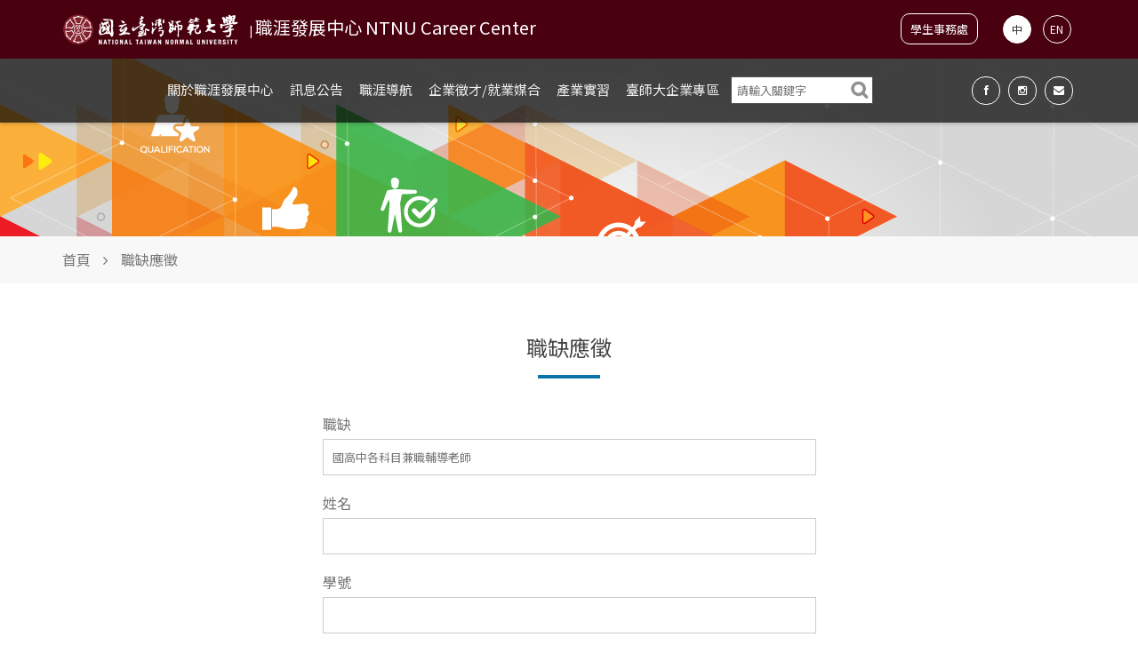

--- FILE ---
content_type: text/html; charset=UTF-8
request_url: https://careercenter.ntnu.edu.tw/career-signup.php?id=2030&sid=759
body_size: 29647
content:
<!DOCTYPE HTML>
<!--[if lt IE 7]> <html class="no-js lt-ie9 lt-ie8 lt-ie7" lang="zh-tw"> 
<![endif]-->
<!--[if IE 7]> <html class="no-js lt-ie9 lt-ie8" lang="zh-tw"> 
<![endif]-->
<!--[if IE 8]> <html class="no-js lt-ie9" lang="zh-tw"> <![endif]-->
<!--[if gt IE 8]><!--> <html class="no-js" lang="zh-tw"> <!--<![endif]-->
<head>
    <title>臺師大職涯資源網 Career Center</title>
    <meta http-equiv="X-UA-Compatible" content="IE=edge,chrome=1">
    <meta name="viewport" content="width=device-width, initial-scale=1.0">
    <meta name="description" content="國立臺灣師範大學職涯發展中心，期能透過產業連結與接軌國際，積極培育跨域人才及擴大輔導學生校外產業實習，以提升本校學生就業競爭力。連結企業機會與校友資源，透過與院系所協同推動，協助學生多元職涯發展。">

    <meta charset="UTF-8">

    <link href='http://fonts.googleapis.com/css?family=Open+Sans:400italic,600italic,400,300,600,700,800' rel='stylesheet' type='text/css'>
    <link href='http://fonts.googleapis.com/css?family=Droid+Serif:400,700,400italic,700italic' rel='stylesheet' type='text/css'>

    <!-- CSS Bootstrap & Custom -->
    <link href="bootstrap/css/bootstrap.css" rel="stylesheet" media="screen">
    <link rel="stylesheet" href="css/font-awesome.min.css">
    <link rel="stylesheet" href="css/templatemo-misc.css">
    <link rel="stylesheet" href="css/animate.css">
    <link rel="stylesheet" href="css/templatemo-main.css">
    <link rel="stylesheet" href="css/owl.carousel.css">
        
    <!-- Favicons -->
    <link rel="shortcut icon" href="images/ico/favicon.ico">
    
    <!-- JavaScripts -->
    <script src="js/jquery-1.10.2.min.js"></script>
    <script src="js/modernizr.js"></script>
    <!--[if lt IE 8]>
	<div style=' clear: both; text-align:center; position: relative;'>
            <a href="http://www.microsoft.com/windows/internet-explorer/default.aspx?ocid=ie6_countdown_bannercode"><img src="http://storage.ie6countdown.com/assets/100/images/banners/warning_bar_0000_us.jpg" border="0" alt="" /></a>
        </div>
    <![endif]-->
    <style type="text/css">
        .flexslider{height: 200px;}
        .flexslider img{width: 100%;}
        .contact-form label{
            font-size: 16px;
        }
        @media only screen and (max-width: 760px) {

        }
    </style>
    <!-- Global site tag (gtag.js) - Google Analytics -->
<script async src="https://www.googletagmanager.com/gtag/js?id=G-JHTC6T0XT2"></script>
<script>
  window.dataLayer = window.dataLayer || [];
  function gtag(){dataLayer.push(arguments);}
  gtag('js', new Date());

  gtag('config', 'G-JHTC6T0XT2');
</script>    </head>
<body>
    <div id="home">
        <div class="site-header">
    <div class="top-header">
        <div class="container">
            <div class="row">
                <div class="col-md-8 col-sm-8">
                    <div class="left-header">
                        <span class="logo">
                            <a href="https://www.ntnu.edu.tw"><img src="images/logo_ntnu.png"></a>| <a href="/">職涯發展中心 NTNU Career Center</a>
                        </span>
                    </div> <!-- /.left-header -->
                </div> <!-- /.col-md-6 -->
                <div class="col-md-4 col-sm-4">
                    <div class="right-header text-right">
                      	<!--<a href="lang/lang.php?lang=en" class="btn-lang ">EN</a><a href="lang/lang.php?lang=zh-tw" class="btn-lang current">中</a>-->
                        <a href="https://www.sa.ntnu.edu.tw/" target=_blank  class="top_btn">學生事務處</a>
                        <ul class="social-icons">
                            <li><a href="lang/lang.php?lang=zh-tw" class="btn-lang current">中</a></li>
                            <li><a href="lang/lang.php?lang=en" class="btn-lang ">EN</a></li>
                            
                            <!--
                            <li style="vertical-align: top; padding-top: 3px;"><i class="fa fa-search fa-2x btn-search" aria-hidden="true"></i></li>
                            <li><a href="https://www.facebook.com/NTNUCOCS/" class="fa fa-facebook" target="_blank"></a></li>
                            <li><a href="https://www.instagram.com/ntnucocs/" class="fa fa-instagram" target="_blank"></a></li>
                            <li><a href="mailto:dops@deps.ntnu.edu.tw" class="fa fa-envelope"></a></li>
                            -->
                        </ul>

                    </div> <!-- /.left-header -->
                </div> <!-- /.col-md-6 -->
            </div> <!-- /.row -->
        </div> <!-- /.container -->
    </div> <!-- /.top-header -->
    <div class="main-header">
        <div class="container">
            <div class="row">
                <div class="col-md-12 col-sm-12 col-xs-6">
                  	<div class="lang2">
                        <a href="https://www.facebook.com/NTNUCOCS/" class="fa fa-facebook btn-lang" target="_blank"></a>
                        <a href="https://www.instagram.com/ntnucocs/" class="fa fa-instagram btn-lang" target="_blank"></a>
                        <a href="mailto:dops@deps.ntnu.edu.tw" class="fa fa-envelope btn-lang"></a>
                        <!--
                          <a href="lang/lang.php?lang=en" class="btn-lang ">EN</a>
                          <a href="lang/lang.php?lang=zh-tw" class="btn-lang current">中</a>
                        -->
                    </div>
                    <div class="menu text-center hidden-sm hidden-xs">
                        <ul>
                            <li><a href="javascript:;">關於職涯發展中心</a>
                                <ul class="menu2">
                                	                                        <li><a href="article.php?lang=zh-tw&sid=3" title="簡介
">簡介
</a></li>
                                                                                <li><a href="article.php?lang=zh-tw&sid=4" title="中心成員及業務">中心成員及業務</a></li>
                                                                                <li><a href="article.php?lang=zh-tw&sid=125" title="我們的位置">我們的位置</a></li>
                                        					                <!--
                                    <li><a href="#">中心簡介</a></li>
                                    <li><a href="#">成員執掌</a></li>
                                    <li><a href="#">校園位置</a></li>
                                	-->
                                    <li><a href="contact.php"?lang=zh-tw>與我們聯繫</a></li>
                                    <li><a href="faq.php"?lang=zh-tw>常見問題</a></li>
                                </ul>
                            </li>
                            <li><a href="javascript:;">訊息公告</a>
                                <ul class="menu2">
                                						                <li><a href="news.php?lang=zh-tw&sid=124" title="學務處公告">學務處公告</a></li>
					                					                <li><a href="news.php?lang=zh-tw&sid=95" title="產業獎學(助)金">產業獎學(助)金</a></li>
					                					                <li><a href="news.php?lang=zh-tw&sid=42" title="產業技能培訓/證照">產業技能培訓/證照</a></li>
					                					                <li><a href="news.php?lang=zh-tw&sid=28" title="政府就業獎補助">政府就業獎補助</a></li>
					                					                <li><a href="news.php?lang=zh-tw&sid=29" title="海外留學/打工度假">海外留學/打工度假</a></li>
					                					                <li><a href="news.php?lang=zh-tw&sid=83" title="勞動權益/求職安全">勞動權益/求職安全</a></li>
					                					                <li><a href="news.php?lang=zh-tw&sid=45" title="職輔資源">職輔資源</a></li>
					                					                <li><a href="news.php?lang=zh-tw&sid=46" title="其他宣導">其他宣導</a></li>
					                									                                    <li><a href="https://careercenter.ntnu.edu.tw/article.php?lang=zh-tw&sid=5465">身心障礙職涯資源</a></li>
                                    <li><a href="https://careercenter.ntnu.edu.tw/article.php?lang=zh-tw&sid=70">職涯銜接準備補助</a></li>
									 <li><a href="https://careercenter.ntnu.edu.tw/article.php?lang=zh-tw&sid=14083">就業補助計畫</a></li>
                                   <!-- <li><a href="https://careercenter.ntnu.edu.tw/news.php?lang=zh-tw&sid=46">其他宣導</a></li>-->
									                                </ul>					
                            </li>
									
                            <li><a href="javascript:;">職涯導航</a>
                                <ul class="menu2">
                                    <li><a href="lecture.php"?lang=zh-tw>2026秋季校園職涯活動</a></li>
                                  
                                  	                                    <li><a href="https://careercenter.ntnu.edu.tw/article.php?lang=zh-tw&sid=7371">UCAN職能平台</a></li>
                                    <li><a href="https://careercenter.ntnu.edu.tw/article.php?lang=zh-tw&sid=5096">GOLF多元學習平台</a></li>
                                    <li><a href="https://careercenter.ntnu.edu.tw/article.php?lang=zh-tw&sid=133">畢業生流向調查</a></li>
                                  										                                    <!--                                    <li><a href="article.php?lang=zh-tw&sid=5096" title="GOLF多元學習平台">GOLF多元學習平台</a></li>
                                                                        <li><a href="article.php?lang=zh-tw&sid=7371" title="UCAN職能平台">UCAN職能平台</a></li>
                                                                        <li><a href="article.php?lang=zh-tw&sid=5465" title="身心障礙職涯資源">身心障礙職涯資源</a></li>
                                                                        <li><a href="article.php?lang=zh-tw&sid=14083" title="就業補助計畫">就業補助計畫</a></li>
                                    -->
                                </ul>
                            </li>
							                            <li><a href="javascript:;">企業徵才/就業媒合</a>
                                <ul class="menu2">
                                    
                                    <li><a href="https://careercenter.ntnu.edu.tw/lecture.php">2026企業徵才說明會</a></li>
                                    <li><a href="https://careercenter.ntnu.edu.tw/expo.php?lang=zh-tw">2026就業博覽會</a></li>
                                     <li><a href="https://careercenter.ntnu.edu.tw/article.php?lang=zh-tw&sid=11219">2026校園企業徵才廠商</a></li>
									<li><a href="https://careercenter.ntnu.edu.tw/zone1.php">校外徵才活動</a></li>									
									<li><a href="https://careercenter.ntnu.edu.tw/list.php?lang=zh-tw&type=info-recruit">校外職涯活動</a></li>
									     <li><a href="https://careercenter.ntnu.edu.tw/list.php?lang=zh-tw&type=info-job">校外找工作(職缺刊登)</a></li>
										   <li><a href="https://careercenter.ntnu.edu.tw/list.php?lang=zh-tw&type=info-exam">考試資訊</a></li>
                                </ul>
                            </li>
                          								
                          	                            <li><a href="javascript:;">產業實習</a>
                                <ul class="menu2">
                                    
                                    <li><a href="https://careercenter.ntnu.edu.tw/list.php?lang=zh-tw&type=practice-c">企業實習</a></li>
                                    <li><a href="https://careercenter.ntnu.edu.tw/list.php?lang=zh-tw&type=practice-g">公部門實習</a></li>
									<li><a href="https://careercenter.ntnu.edu.tw/article.php?lang=zh-tw&sid=11101">2025實習故事競賽</a></li>
									<li><a href="https://careercenter.ntnu.edu.tw/article.php?lang=zh-tw&sid=11129">實習成果分享</a></li>
									<li><a href="https://careercenter.ntnu.edu.tw/article.php?lang=zh-tw&sid=11286">產業實習參考表件</a></li>
									<li><a href="https://careercenter.ntnu.edu.tw/article.php?lang=zh-tw&sid=10944">學生產業實習機構</a></li>
									<li><a href="https://careercenter.ntnu.edu.tw/list-detail.php?lang=zh-tw&type=interview&sid=11327">學生實習手冊</a></li>
                                   	<li><a href="https://careercenter.ntnu.edu.tw/list-detail.php?lang=zh-tw&type=interview&sid=11047">實習常見問題</a></li>
                                   	<li><a href="https://careercenter.ntnu.edu.tw/list-detail.php?lang=zh-tw&type=interview&sid=10985">實習安全保障及實習場所安全</a></li>
                                   	<li><a href="https://careercenter.ntnu.edu.tw/list.php?lang=zh-tw&type=practice">院系所實習規定</a></li>

                                </ul>
                            </li>
                          															
														
                          								<li><a href="javascript:;">臺師大企業專區</a>
							  <ul class="menu2">                                  
							    	<!--<li><a href="/company/">合作機構登入</a></li>-->
									<!--<li><a href="expo.php?lang=zh-tw">就業季專區</a></li>
                                    <li><a href="/list.php?type=article-a">文章</a></li>-->
									                                    <li><a href="article.php?lang=zh-tw&sid=13254" title="企業報名">企業報名</a></li>
                                    									 <li><a href="https://program.104.com.tw/NTNU/joblist" target=_blank>104X臺師大 </a></li>
                                </ul>
							</li>
							
                          	                            <!-- <li><a href="https://www.sa.ntnu.edu.tw/english/" target=_blank>學生事務處</a></li>-->
                            <li>
                                <form action="/result.php?lang=zh-tw" method="get">
                                    <input type="search" name="search_txt" value="" placeholder="請輸入關鍵字" class="search-input" required>
                                </form>
                            </li>
                        </ul>
                        
                    </div> <!-- /.menu -->
                </div> <!-- /.col-md-8 -->
            </div> <!-- /.row -->

            
            <div class="responsive-menu text-right visible-xs visible-sm">
                <a href="/" class="mobile-logo">
                    臺師大職涯資源網 NTNU Career Services
                </a>
                <a href="#" class="toggle-menu fa fa-bars"></a>
                <div class="menu">
                    <ul>
                        <li>
                            <form action="/result.php?lang=zh-tw" method="get">
                                <input type="search" name="search_txt" value="" placeholder="請輸入關鍵字" class="search-input2" required>
                            </form>
                        </li>
                        <li><a href="javascript:;">關於職涯發展中心</a>
                            <ul>
								                                        <li><a href="article.php?lang=zh-tw&sid=3" title="簡介
">簡介
</a></li>
                                                                                <li><a href="article.php?lang=zh-tw&sid=4" title="中心成員及業務">中心成員及業務</a></li>
                                                                                <li><a href="article.php?lang=zh-tw&sid=125" title="我們的位置">我們的位置</a></li>
                                        									 <li><a href="contact.php"?lang=zh-tw>與我們聯繫</a></li>
                                    <li><a href="faq.php"?lang=zh-tw>常見問題</a></li>
                            </ul>
                        </li>
                        <li><a href="javascript:;">訊息公告</a>
                          <ul>
                               					                <li><a href="news.php?lang=zh-tw&sid=124" title="學務處公告">學務處公告</a></li>
					                					                <li><a href="news.php?lang=zh-tw&sid=95" title="產業獎學(助)金">產業獎學(助)金</a></li>
					                					                <li><a href="news.php?lang=zh-tw&sid=42" title="產業技能培訓/證照">產業技能培訓/證照</a></li>
					                					                <li><a href="news.php?lang=zh-tw&sid=28" title="政府就業獎補助">政府就業獎補助</a></li>
					                					                <li><a href="news.php?lang=zh-tw&sid=29" title="海外留學/打工度假">海外留學/打工度假</a></li>
					                					                <li><a href="news.php?lang=zh-tw&sid=83" title="勞動權益/求職安全">勞動權益/求職安全</a></li>
					                					                <li><a href="news.php?lang=zh-tw&sid=45" title="職輔資源">職輔資源</a></li>
					                					                <li><a href="news.php?lang=zh-tw&sid=46" title="其他宣導">其他宣導</a></li>
					                									                                    <li><a href="https://careercenter.ntnu.edu.tw/article.php?lang=zh-tw&sid=5465">身心障礙職涯資源</a></li>
                                    <li><a href="https://careercenter.ntnu.edu.tw/article.php?lang=zh-tw&sid=70">職涯銜接準備補助</a></li>
                                   <!-- <li><a href="https://careercenter.ntnu.edu.tw/news.php?lang=zh-tw&sid=46">其他宣導</a></li>-->
									                            </ul>
                        </li>
                        <li><a href="javascript:;">職涯導航</a>
                            <ul>
                               <li><a href="lecture.php"?lang=zh-tw>2026秋季校園職涯活動</a></li>
                                  
                                  	                                    <li><a href="https://careercenter.ntnu.edu.tw/article.php?lang=zh-tw&sid=7371">UCAN職能平台</a></li>
                                    <li><a href="https://careercenter.ntnu.edu.tw/article.php?lang=zh-tw&sid=5096">GOLF多元學習平台</a></li>
                                    <li><a href="https://careercenter.ntnu.edu.tw/article.php?lang=zh-tw&sid=133">畢業生流向調查</a></li>
                                  										                                    <!--                                    <li><a href="article.php?lang=zh-tw&sid=5096" title="GOLF多元學習平台">GOLF多元學習平台</a></li>
                                                                        <li><a href="article.php?lang=zh-tw&sid=7371" title="UCAN職能平台">UCAN職能平台</a></li>
                                                                        <li><a href="article.php?lang=zh-tw&sid=5465" title="身心障礙職涯資源">身心障礙職涯資源</a></li>
                                                                        <li><a href="article.php?lang=zh-tw&sid=14083" title="就業補助計畫">就業補助計畫</a></li>
                                    -->
                            </ul>
                        </li>
						
						 <li><a href="javascript:;">企業徵才/就業媒合</a>
                          <ul>
                                 <li><a href="https://careercenter.ntnu.edu.tw/lecture.php">2026企業徵才說明會</a></li>
                                    <li><a href="https://careercenter.ntnu.edu.tw/expo.php?lang=zh-tw">2026就業博覽會</a></li>
                                     <li><a href="https://careercenter.ntnu.edu.tw/article.php?lang=zh-tw&sid=11219">2026校園企業徵才廠商</a></li>
									<li><a href="https://careercenter.ntnu.edu.tw/zone1.php">校外徵才活動</a></li>									
									<li><a href="https://careercenter.ntnu.edu.tw/list.php?lang=zh-tw&type=info-recruit">校外職涯活動</a></li>
									     <li><a href="https://careercenter.ntnu.edu.tw/list.php?lang=zh-tw&type=info-job">校外找工作(職缺刊登)</a></li>
										   <li><a href="https://careercenter.ntnu.edu.tw/list.php?lang=zh-tw&type=info-exam">考試資訊</a></li>
                            </ul>
                        </li> 
						
						
                      	                        <li><a href="javascript:;">產業實習</a>
                            <ul>
                                    <li><a href="https://careercenter.ntnu.edu.tw/list.php?lang=zh-tw&type=practice-c">企業實習</a></li>
                                    <li><a href="https://careercenter.ntnu.edu.tw/list.php?lang=zh-tw&type=practice-g">公部門實習</a></li>
									<li><a href="https://careercenter.ntnu.edu.tw/article.php?lang=zh-tw&sid=11101">2025實習故事競賽</a></li>
									<li><a href="https://careercenter.ntnu.edu.tw/article.php?lang=zh-tw&sid=11129">實習成果分享</a></li>
									<li><a href="https://careercenter.ntnu.edu.tw/article.php?lang=zh-tw&sid=11286">產業實習參考表件</a></li>
									<li><a href="https://careercenter.ntnu.edu.tw/article.php?lang=zh-tw&sid=10944">學生產業實習機構</a></li>
									<li><a href="https://careercenter.ntnu.edu.tw/list-detail.php?lang=zh-tw&type=interview&sid=11327">學生實習手冊</a></li>
                                   	<li><a href="https://careercenter.ntnu.edu.tw/list-detail.php?lang=zh-tw&type=interview&sid=11047">實習常見問題</a></li>
                                   	<li><a href="https://careercenter.ntnu.edu.tw/list-detail.php?lang=zh-tw&type=interview&sid=10985">實習安全保障及實習場所安全</a></li>
                                   	<li><a href="https://careercenter.ntnu.edu.tw/list.php?lang=zh-tw&type=practice">院系所實習規定</a></li>
                            </ul>
                        </li>
                      	                        <li><a href="javascript:;">校友薪傳</a>
                            <ul>
                              	                                    <li><a href="list.php?lang=zh-tw&type=survey">校友任職企業</a></li>
                                    <li><a href="list.php?lang=zh-tw&type=share">職涯經驗分享</a></li>
                                  	                                                                        <li><a href="article.php?lang=zh-tw&sid=133" title="畢業生流向調查">畢業生流向調查</a> </li>
                                                                </ul>
                        </li>
                      							<li><a href="javascript:;">臺師大企業專區</a>
                            <ul class="menu2">
                             	<!--<li><a href="/company/">合作機構登入</a></li>-->
									<!--<li><a href="expo.php?lang=zh-tw">就業季專區</a></li>
                                    <li><a href="/list.php?type=article-a">文章</a></li>-->
									                                    <li><a href="article.php?lang=zh-tw&sid=13254" title="企業報名">企業報名</a></li>
                                    									<li><a href="https://program.104.com.tw/NTNU/joblist" target=_blank>104X臺師大 </a></li>
                            </ul>
							
                        </li>
						 
                                                <li><a href="https://www.sa.ntnu.edu.tw/english/"  target=_blank>學生事務處</a></li>
                      	<li style="text-align: center;"><a href="lang/lang.php?lang=zh-tw" style="display: inline-block;">中文</a> | <a href="lang/lang.php?lang=en" style="display: inline-block;">EN</a></li>
                        
                    </ul>
                </div> <!-- /.menu -->
            </div> <!-- /.responsive-menu -->
        </div> <!-- /.container -->
    </div> <!-- /.header -->
</div> <!-- /.site-header -->

<div class="bg-cover"></div>
<div class="search-box">
    <form action="/ntnu/result.php?lang=zh-tw" method="get">
        <div class="row">
            <div class="col-md-9">
                <div class="form-group">
                    <input type="search" name="search_txt" value="" placeholder="請輸入關鍵字" class="form-control" required>
                </div>
            </div>
            <div class="col-md-3">
                <div class="form-group">
                    <input type="submit" value="查詢" class="btn" style="background: #333; color: #FFF;">
                </div>
            </div>
        </div>
    </form>
</div>    </div> <!-- /#home -->

    <div class="flexslider">
        <img src="images/slide_1.png" alt="">
    </div>

    <div class="section-cotent" style="background: #F8F8F8;">
        <div class="container breadcrumbs">
            首頁 <i class="fa fa-angle-right" aria-hidden="true"></i> 職缺應徵
        </div> <!-- /.container -->
    </div> <!-- /#about -->

    <div id="contact" class="section-cotent">
        <div class="container">
            <div class="title-section text-center">
                <h2>職缺應徵</h2>
                <span></span>
            </div> <!-- /.title-section -->
            <div class="row">
                <div class="col-md-3 col-sm-3"></div>
                <div class="col-md-6 col-sm-6">
                    <div class="contact-form">
                        <form method="post" name="signupForm" action="" enctype="multipart/form-data">
                            <p class="full-row">
                                <label for="title">職缺</label>
                                <input type="text" id="title" name="company" value="國高中各科目兼職輔導老師" required="">
                            </p>
                            <p class="full-row">
                                <label for="name">姓名</label>
                                <input type="text" id="name" name="name" required="">
                            </p>
                            <p class="full-row">
                                <label for="tel">學號</label>
                                <input type="text" id="tel" name="tel">
                            </p>
                            <p class="full-row">
                                <label for="fax">系所</label>
                                <input type="text" id="fax" name="fax">
                            </p>
                            <p class="full-row">
                                <label for="username">年級</label>
                                <input type="text" id="mobile" name="mobile">
                            </p>
                            <p class="full-row">
                                <label for="username">履歷(限word/pdf 10MB以下)</label>
                                <input type="file" id="pic" name="pic" required="">
                            </p>
                            <p class="full-row">
                                <label for="captcha">驗證碼</label>
                                <input type="text" id="captcha" name="captcha" required="" style="width: 120px; display: inline-block;">
                                <img src="captcha.php" onClick="this.src='/captcha.php?' + Math.random();" id="captchaImg" style="width:80px;margin-left:10px;" />
                            </p>
                           
                            <p class="text-center"><input class="mainBtn" type="submit" name="submit" value="送出"></p>
                        </form>
                    </div>
                </div> <!-- /.col-md-3 -->
                <div class="col-md-3 col-sm-3"></div>
            </div> <!-- /.row -->
        </div> <!-- /.container -->
    </div> <!-- /#contact -->

    <div class="site-footer">
    <div class="container">


        <div class="row">
            <div class="col-md-6 col-sm-6 col-xs-12">
                <p class="info">
                    地址: 106台北市大安區和平東路一段129號<br />
                    信箱: dops@deps.ntnu.edu.tw<br />
					<a href="https://www.raisingservice.com/" target=_blank>嘉莘科技 建置維護</a>
                </p>
            </div> <!-- /.col-md-6 -->
            <div class="col-md-6 col-sm-6 col-xs-12">
                <p class="copyright">Copyright © 國立臺灣師範大學學生事務處 職涯發展中心<br>
					瀏覽總人次：7567582　線上人數:4					
						
				</p>
            </div> <!-- /.col-md-6 -->
        </div> <!-- /.row -->
    </div> <!-- /.container -->
</div> <!-- /.site-footer -->
    <script src="bootstrap/js/bootstrap.min.js"></script>
    <script src="js/plugins.js"></script>
    <script src="js/jquery.lightbox.js"></script>
    <script src="js/custom.js"></script>
    <script src="js/owl.carousel.js"></script>
    <script type="text/javascript">
        //
    </script>

</body>
</html>